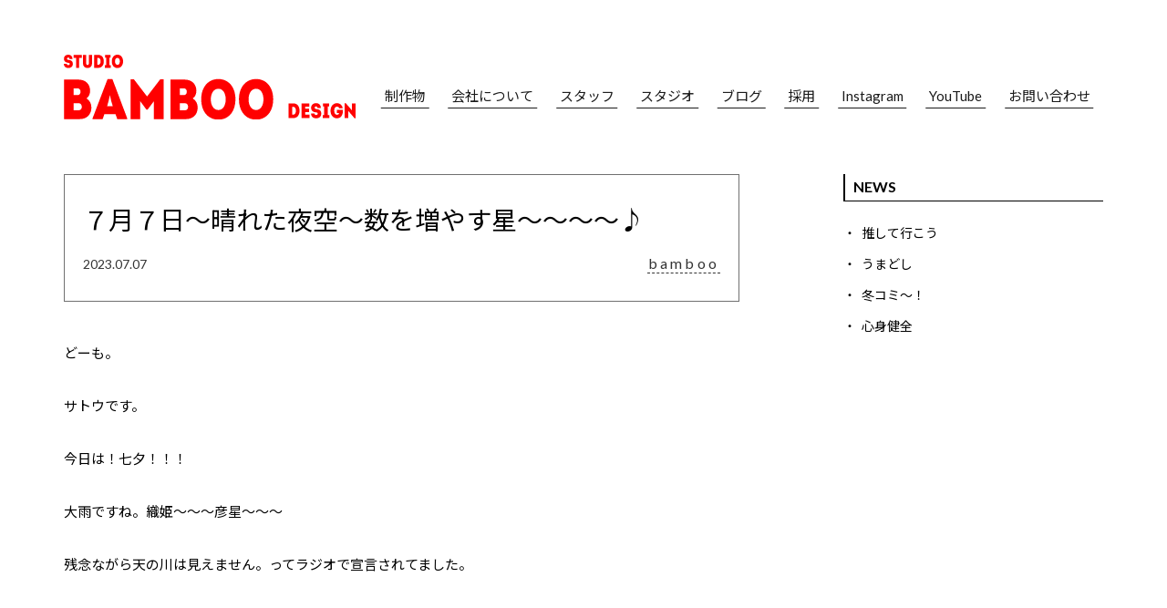

--- FILE ---
content_type: text/html; charset=UTF-8
request_url: https://bamboo-design.jp/2023/07/07/post-5339/
body_size: 16560
content:
<!doctype html>
<html>
<head>
<!-- Google Tag Manager -->
<script>(function(w,d,s,l,i){w[l]=w[l]||[];w[l].push({'gtm.start':
new Date().getTime(),event:'gtm.js'});var f=d.getElementsByTagName(s)[0],
j=d.createElement(s),dl=l!='dataLayer'?'&l='+l:'';j.async=true;j.src=
'https://www.googletagmanager.com/gtm.js?id='+i+dl;f.parentNode.insertBefore(j,f);
})(window,document,'script','dataLayer','GTM-5BB2P5HQ');</script>
<!-- End Google Tag Manager -->
<!-- Google tag (gtag.js) -->
<script async src="https://www.googletagmanager.com/gtag/js?id=G-7WPJLQDBCD"></script>
<script>
  window.dataLayer = window.dataLayer || [];
  function gtag(){dataLayer.push(arguments);}
  gtag('js', new Date());

  gtag('config', 'G-7WPJLQDBCD');
</script>

<meta charset="utf-8">


<meta name="viewport" content="width=device-width, initial-scale=1.0, minimum-scale=1.0, maximum-scale=5.0, user-scalable=yes">


<!--
	<meta property="og:url" content="https://bamboo-design.jp" />
	<meta property="og:title" content="<br />
<b>Warning</b>:  Undefined variable $page_ttl_txt in <b>/home/bamboooo/bamboo-design.jp/public_html/wp-content/themes/original/header.php</b> on line <b>43</b><br />
" />
		<meta property="og:type" content="article" />
		<meta property="og:description" content="<br />
<b>Warning</b>:  Undefined variable $page_desc_txt in <b>/home/bamboooo/bamboo-design.jp/public_html/wp-content/themes/original/header.php</b> on line <b>49</b><br />
" />
	<meta property="og:image" content="https://bamboo-design.jp/wp-content/themes/original/images/OGP.jpg" />
	<meta property="og:site_name" content="<br />
<b>Warning</b>:  Undefined variable $page_ttl_txt in <b>/home/bamboooo/bamboo-design.jp/public_html/wp-content/themes/original/header.php</b> on line <b>51</b><br />
" />
	<meta property="og:locale" content="ja_JP" />
	<meta name="twitter:title" content="<br />
<b>Warning</b>:  Undefined variable $page_ttl_txt in <b>/home/bamboooo/bamboo-design.jp/public_html/wp-content/themes/original/header.php</b> on line <b>53</b><br />
" />
	<meta name="twitter:image" content="https://bamboo-design.jp/wp-content/themes/original/images/OGP.jpg" />
	<meta name="twitter:url" content="https://bamboo-design.jp" />
	<meta name="twitter:card" content="summary_large_image" />
-->
<link rel="apple-touch-icon" sizes="180x180" href="https://bamboo-design.jp/apple-touch-icon-180x180.png">
<meta name="theme-color" content="#DE0900">
<link rel="stylesheet" type="text/css" href="https://bamboo-design.jp/wp-content/themes/original/style.css?241004" media="all">
<link rel="stylesheet" type="text/css" href="https://bamboo-design.jp/wp-content/themes/original/css/magnific-popup.css" media="all">
<!--[if lt IE 9]>
<script src="https://html5shiv.googlecode.com/svn/trunk/html5.js"></script>
<![endif]-->

<script>
window.WebFontConfig = {
  google: { families: ['Lato:400,700', 'Noto+Sans+JP:400,700'] },
  active: function() {
    sessionStorage.fonts = true;
  }
};

(function() {
  var wf = document.createElement('script');
  wf.src = 'https://ajax.googleapis.com/ajax/libs/webfont/1.6.26/webfont.js';
  wf.type = 'text/javascript';
  wf.async = 'true';
  var s = document.getElementsByTagName('script')[0];
  s.parentNode.insertBefore(wf, s);
})();
</script>
<script src="https://bamboo-design.jp/wp-content/themes/original/js/snap.svg-min.js"></script>

<script src="https://ajax.googleapis.com/ajax/libs/jquery/3.3.1/jquery.min.js"></script>
<script src="https://cdnjs.cloudflare.com/ajax/libs/jquery-cookie/1.4.1/jquery.cookie.min.js"></script>
<script src="https://bamboo-design.jp/wp-content/themes/original/js/jquery.matchHeight-min.js"></script>

<script src="https://bamboo-design.jp/wp-content/themes/original/js/sp_nav.js"></script>
<link rel="stylesheet" type="text/css" href="https://bamboo-design.jp/wp-content/themes/original/sp.css" media="all">



<!-- <script type="text/javascript">
    $(function(){
        $(".popup_overlay").show();
        $.cookie('btnFlg') == 'on'?$(".popup_overlay").hide():$(".popup_overlay").show();
        $(".btn_area button").click(function(){
            $(".popup_overlay").fadeOut();
            $.cookie('btnFlg', 'on', { expires: 1,path: '/' }); //cookieの保存
        });
    });
</script> -->

	<style>img:is([sizes="auto" i], [sizes^="auto," i]) { contain-intrinsic-size: 3000px 1500px }</style>
	
		<!-- All in One SEO 4.9.3 - aioseo.com -->
		<title>７月７日〜晴れた夜空〜数を増やす星〜〜〜〜♪ | バンブーデザイン｜愛媛県の広告デザイン会社です。</title>
	<meta name="robots" content="max-image-preview:large" />
	<meta name="author" content="bamboo-design"/>
	<link rel="canonical" href="https://bamboo-design.jp/2023/07/07/post-5339/" />
	<meta name="generator" content="All in One SEO (AIOSEO) 4.9.3" />
		<meta property="og:locale" content="ja_JP" />
		<meta property="og:site_name" content="バンブーデザイン｜愛媛県の広告デザイン会社です。 | バンブーデザインは常に新しいことにチャレンジする、そういう集団を目指して！CM・映像・デザインを提案していきます。世の中がどんどん変わっていくからこそ僕たちも常に変化し続ける集団でありたい。コミュニケーションをデザインする、バンブーデザインはもっともっといろんなことにチャレンジしていきます。" />
		<meta property="og:type" content="article" />
		<meta property="og:title" content="７月７日〜晴れた夜空〜数を増やす星〜〜〜〜♪ | バンブーデザイン｜愛媛県の広告デザイン会社です。" />
		<meta property="og:url" content="https://bamboo-design.jp/2023/07/07/post-5339/" />
		<meta property="og:image" content="https://bamboo-design.jp/wp-content/uploads/2022/12/OGP.jpg" />
		<meta property="og:image:secure_url" content="https://bamboo-design.jp/wp-content/uploads/2022/12/OGP.jpg" />
		<meta property="og:image:width" content="1200" />
		<meta property="og:image:height" content="630" />
		<meta property="article:published_time" content="2023-07-07T05:51:13+00:00" />
		<meta property="article:modified_time" content="2023-07-07T05:51:13+00:00" />
		<meta name="twitter:card" content="summary" />
		<meta name="twitter:title" content="７月７日〜晴れた夜空〜数を増やす星〜〜〜〜♪ | バンブーデザイン｜愛媛県の広告デザイン会社です。" />
		<meta name="twitter:image" content="https://bamboo-design.jp/wp-content/uploads/2022/12/OGP.jpg" />
		<script type="application/ld+json" class="aioseo-schema">
			{"@context":"https:\/\/schema.org","@graph":[{"@type":"Article","@id":"https:\/\/bamboo-design.jp\/2023\/07\/07\/post-5339\/#article","name":"\uff17\u6708\uff17\u65e5\u301c\u6674\u308c\u305f\u591c\u7a7a\u301c\u6570\u3092\u5897\u3084\u3059\u661f\u301c\u301c\u301c\u301c\u266a | \u30d0\u30f3\u30d6\u30fc\u30c7\u30b6\u30a4\u30f3\uff5c\u611b\u5a9b\u770c\u306e\u5e83\u544a\u30c7\u30b6\u30a4\u30f3\u4f1a\u793e\u3067\u3059\u3002","headline":"\uff17\u6708\uff17\u65e5\u301c\u6674\u308c\u305f\u591c\u7a7a\u301c\u6570\u3092\u5897\u3084\u3059\u661f\u301c\u301c\u301c\u301c\u266a","author":{"@id":"https:\/\/bamboo-design.jp\/author\/bamboo-design\/#author"},"publisher":{"@id":"https:\/\/bamboo-design.jp\/#organization"},"image":{"@type":"ImageObject","url":"https:\/\/bamboo-design.jp\/wp-content\/uploads\/2023\/07\/IMG_2285.jpeg","width":2408,"height":2248},"datePublished":"2023-07-07T14:51:13+09:00","dateModified":"2023-07-07T14:51:13+09:00","inLanguage":"ja","mainEntityOfPage":{"@id":"https:\/\/bamboo-design.jp\/2023\/07\/07\/post-5339\/#webpage"},"isPartOf":{"@id":"https:\/\/bamboo-design.jp\/2023\/07\/07\/post-5339\/#webpage"},"articleSection":"bamboo"},{"@type":"BreadcrumbList","@id":"https:\/\/bamboo-design.jp\/2023\/07\/07\/post-5339\/#breadcrumblist","itemListElement":[{"@type":"ListItem","@id":"https:\/\/bamboo-design.jp#listItem","position":1,"name":"\u30db\u30fc\u30e0","item":"https:\/\/bamboo-design.jp","nextItem":{"@type":"ListItem","@id":"https:\/\/bamboo-design.jp#listItem","name":"\u304a\u77e5\u3089\u305b"}},{"@type":"ListItem","@id":"https:\/\/bamboo-design.jp#listItem","position":2,"name":"\u304a\u77e5\u3089\u305b","item":"https:\/\/bamboo-design.jp","nextItem":{"@type":"ListItem","@id":"https:\/\/bamboo-design.jp\/category\/name_bamboo\/#listItem","name":"bamboo"},"previousItem":{"@type":"ListItem","@id":"https:\/\/bamboo-design.jp#listItem","name":"\u30db\u30fc\u30e0"}},{"@type":"ListItem","@id":"https:\/\/bamboo-design.jp\/category\/name_bamboo\/#listItem","position":3,"name":"bamboo","item":"https:\/\/bamboo-design.jp\/category\/name_bamboo\/","nextItem":{"@type":"ListItem","@id":"https:\/\/bamboo-design.jp\/2023\/07\/07\/post-5339\/#listItem","name":"\uff17\u6708\uff17\u65e5\u301c\u6674\u308c\u305f\u591c\u7a7a\u301c\u6570\u3092\u5897\u3084\u3059\u661f\u301c\u301c\u301c\u301c\u266a"},"previousItem":{"@type":"ListItem","@id":"https:\/\/bamboo-design.jp#listItem","name":"\u304a\u77e5\u3089\u305b"}},{"@type":"ListItem","@id":"https:\/\/bamboo-design.jp\/2023\/07\/07\/post-5339\/#listItem","position":4,"name":"\uff17\u6708\uff17\u65e5\u301c\u6674\u308c\u305f\u591c\u7a7a\u301c\u6570\u3092\u5897\u3084\u3059\u661f\u301c\u301c\u301c\u301c\u266a","previousItem":{"@type":"ListItem","@id":"https:\/\/bamboo-design.jp\/category\/name_bamboo\/#listItem","name":"bamboo"}}]},{"@type":"Organization","@id":"https:\/\/bamboo-design.jp\/#organization","name":"\u30d0\u30f3\u30d6\u30fc\u30c7\u30b6\u30a4\u30f3\uff5c\u611b\u5a9b\u770c\u306e\u5e83\u544a\u30c7\u30b6\u30a4\u30f3\u4f1a\u793e\u3067\u3059\u3002","description":"\u30d0\u30f3\u30d6\u30fc\u30c7\u30b6\u30a4\u30f3\u306f\u5e38\u306b\u65b0\u3057\u3044\u3053\u3068\u306b\u30c1\u30e3\u30ec\u30f3\u30b8\u3059\u308b\u3001\u305d\u3046\u3044\u3046\u96c6\u56e3\u3092\u76ee\u6307\u3057\u3066\uff01CM\u30fb\u6620\u50cf\u30fb\u30c7\u30b6\u30a4\u30f3\u3092\u63d0\u6848\u3057\u3066\u3044\u304d\u307e\u3059\u3002\u4e16\u306e\u4e2d\u304c\u3069\u3093\u3069\u3093\u5909\u308f\u3063\u3066\u3044\u304f\u304b\u3089\u3053\u305d\u50d5\u305f\u3061\u3082\u5e38\u306b\u5909\u5316\u3057\u7d9a\u3051\u308b\u96c6\u56e3\u3067\u3042\u308a\u305f\u3044\u3002\u30b3\u30df\u30e5\u30cb\u30b1\u30fc\u30b7\u30e7\u30f3\u3092\u30c7\u30b6\u30a4\u30f3\u3059\u308b\u3001\u30d0\u30f3\u30d6\u30fc\u30c7\u30b6\u30a4\u30f3\u306f\u3082\u3063\u3068\u3082\u3063\u3068\u3044\u308d\u3093\u306a\u3053\u3068\u306b\u30c1\u30e3\u30ec\u30f3\u30b8\u3057\u3066\u3044\u304d\u307e\u3059\u3002","url":"https:\/\/bamboo-design.jp\/"},{"@type":"Person","@id":"https:\/\/bamboo-design.jp\/author\/bamboo-design\/#author","url":"https:\/\/bamboo-design.jp\/author\/bamboo-design\/","name":"bamboo-design","image":{"@type":"ImageObject","@id":"https:\/\/bamboo-design.jp\/2023\/07\/07\/post-5339\/#authorImage","url":"https:\/\/secure.gravatar.com\/avatar\/a6bf374303dfbdd8c003ab28a6a31fdf3580f974d9c6d7cbfdb6aa5487ec8d83?s=96&d=mm&r=g","width":96,"height":96,"caption":"bamboo-design"}},{"@type":"WebPage","@id":"https:\/\/bamboo-design.jp\/2023\/07\/07\/post-5339\/#webpage","url":"https:\/\/bamboo-design.jp\/2023\/07\/07\/post-5339\/","name":"\uff17\u6708\uff17\u65e5\u301c\u6674\u308c\u305f\u591c\u7a7a\u301c\u6570\u3092\u5897\u3084\u3059\u661f\u301c\u301c\u301c\u301c\u266a | \u30d0\u30f3\u30d6\u30fc\u30c7\u30b6\u30a4\u30f3\uff5c\u611b\u5a9b\u770c\u306e\u5e83\u544a\u30c7\u30b6\u30a4\u30f3\u4f1a\u793e\u3067\u3059\u3002","inLanguage":"ja","isPartOf":{"@id":"https:\/\/bamboo-design.jp\/#website"},"breadcrumb":{"@id":"https:\/\/bamboo-design.jp\/2023\/07\/07\/post-5339\/#breadcrumblist"},"author":{"@id":"https:\/\/bamboo-design.jp\/author\/bamboo-design\/#author"},"creator":{"@id":"https:\/\/bamboo-design.jp\/author\/bamboo-design\/#author"},"image":{"@type":"ImageObject","url":"https:\/\/bamboo-design.jp\/wp-content\/uploads\/2023\/07\/IMG_2285.jpeg","@id":"https:\/\/bamboo-design.jp\/2023\/07\/07\/post-5339\/#mainImage","width":2408,"height":2248},"primaryImageOfPage":{"@id":"https:\/\/bamboo-design.jp\/2023\/07\/07\/post-5339\/#mainImage"},"datePublished":"2023-07-07T14:51:13+09:00","dateModified":"2023-07-07T14:51:13+09:00"},{"@type":"WebSite","@id":"https:\/\/bamboo-design.jp\/#website","url":"https:\/\/bamboo-design.jp\/","name":"\u30d0\u30f3\u30d6\u30fc\u30c7\u30b6\u30a4\u30f3\uff5c\u611b\u5a9b\u770c\u306e\u5e83\u544a\u30c7\u30b6\u30a4\u30f3\u4f1a\u793e\u3067\u3059\u3002","description":"\u30d0\u30f3\u30d6\u30fc\u30c7\u30b6\u30a4\u30f3\u306f\u5e38\u306b\u65b0\u3057\u3044\u3053\u3068\u306b\u30c1\u30e3\u30ec\u30f3\u30b8\u3059\u308b\u3001\u305d\u3046\u3044\u3046\u96c6\u56e3\u3092\u76ee\u6307\u3057\u3066\uff01CM\u30fb\u6620\u50cf\u30fb\u30c7\u30b6\u30a4\u30f3\u3092\u63d0\u6848\u3057\u3066\u3044\u304d\u307e\u3059\u3002\u4e16\u306e\u4e2d\u304c\u3069\u3093\u3069\u3093\u5909\u308f\u3063\u3066\u3044\u304f\u304b\u3089\u3053\u305d\u50d5\u305f\u3061\u3082\u5e38\u306b\u5909\u5316\u3057\u7d9a\u3051\u308b\u96c6\u56e3\u3067\u3042\u308a\u305f\u3044\u3002\u30b3\u30df\u30e5\u30cb\u30b1\u30fc\u30b7\u30e7\u30f3\u3092\u30c7\u30b6\u30a4\u30f3\u3059\u308b\u3001\u30d0\u30f3\u30d6\u30fc\u30c7\u30b6\u30a4\u30f3\u306f\u3082\u3063\u3068\u3082\u3063\u3068\u3044\u308d\u3093\u306a\u3053\u3068\u306b\u30c1\u30e3\u30ec\u30f3\u30b8\u3057\u3066\u3044\u304d\u307e\u3059\u3002","inLanguage":"ja","publisher":{"@id":"https:\/\/bamboo-design.jp\/#organization"}}]}
		</script>
		<!-- All in One SEO -->

<link rel='dns-prefetch' href='//modules.promolayer.io' />
<link rel='dns-prefetch' href='//use.fontawesome.com' />
<script type="text/javascript">
/* <![CDATA[ */
window._wpemojiSettings = {"baseUrl":"https:\/\/s.w.org\/images\/core\/emoji\/16.0.1\/72x72\/","ext":".png","svgUrl":"https:\/\/s.w.org\/images\/core\/emoji\/16.0.1\/svg\/","svgExt":".svg","source":{"concatemoji":"https:\/\/bamboo-design.jp\/wp-includes\/js\/wp-emoji-release.min.js?ver=6.8.3"}};
/*! This file is auto-generated */
!function(s,n){var o,i,e;function c(e){try{var t={supportTests:e,timestamp:(new Date).valueOf()};sessionStorage.setItem(o,JSON.stringify(t))}catch(e){}}function p(e,t,n){e.clearRect(0,0,e.canvas.width,e.canvas.height),e.fillText(t,0,0);var t=new Uint32Array(e.getImageData(0,0,e.canvas.width,e.canvas.height).data),a=(e.clearRect(0,0,e.canvas.width,e.canvas.height),e.fillText(n,0,0),new Uint32Array(e.getImageData(0,0,e.canvas.width,e.canvas.height).data));return t.every(function(e,t){return e===a[t]})}function u(e,t){e.clearRect(0,0,e.canvas.width,e.canvas.height),e.fillText(t,0,0);for(var n=e.getImageData(16,16,1,1),a=0;a<n.data.length;a++)if(0!==n.data[a])return!1;return!0}function f(e,t,n,a){switch(t){case"flag":return n(e,"\ud83c\udff3\ufe0f\u200d\u26a7\ufe0f","\ud83c\udff3\ufe0f\u200b\u26a7\ufe0f")?!1:!n(e,"\ud83c\udde8\ud83c\uddf6","\ud83c\udde8\u200b\ud83c\uddf6")&&!n(e,"\ud83c\udff4\udb40\udc67\udb40\udc62\udb40\udc65\udb40\udc6e\udb40\udc67\udb40\udc7f","\ud83c\udff4\u200b\udb40\udc67\u200b\udb40\udc62\u200b\udb40\udc65\u200b\udb40\udc6e\u200b\udb40\udc67\u200b\udb40\udc7f");case"emoji":return!a(e,"\ud83e\udedf")}return!1}function g(e,t,n,a){var r="undefined"!=typeof WorkerGlobalScope&&self instanceof WorkerGlobalScope?new OffscreenCanvas(300,150):s.createElement("canvas"),o=r.getContext("2d",{willReadFrequently:!0}),i=(o.textBaseline="top",o.font="600 32px Arial",{});return e.forEach(function(e){i[e]=t(o,e,n,a)}),i}function t(e){var t=s.createElement("script");t.src=e,t.defer=!0,s.head.appendChild(t)}"undefined"!=typeof Promise&&(o="wpEmojiSettingsSupports",i=["flag","emoji"],n.supports={everything:!0,everythingExceptFlag:!0},e=new Promise(function(e){s.addEventListener("DOMContentLoaded",e,{once:!0})}),new Promise(function(t){var n=function(){try{var e=JSON.parse(sessionStorage.getItem(o));if("object"==typeof e&&"number"==typeof e.timestamp&&(new Date).valueOf()<e.timestamp+604800&&"object"==typeof e.supportTests)return e.supportTests}catch(e){}return null}();if(!n){if("undefined"!=typeof Worker&&"undefined"!=typeof OffscreenCanvas&&"undefined"!=typeof URL&&URL.createObjectURL&&"undefined"!=typeof Blob)try{var e="postMessage("+g.toString()+"("+[JSON.stringify(i),f.toString(),p.toString(),u.toString()].join(",")+"));",a=new Blob([e],{type:"text/javascript"}),r=new Worker(URL.createObjectURL(a),{name:"wpTestEmojiSupports"});return void(r.onmessage=function(e){c(n=e.data),r.terminate(),t(n)})}catch(e){}c(n=g(i,f,p,u))}t(n)}).then(function(e){for(var t in e)n.supports[t]=e[t],n.supports.everything=n.supports.everything&&n.supports[t],"flag"!==t&&(n.supports.everythingExceptFlag=n.supports.everythingExceptFlag&&n.supports[t]);n.supports.everythingExceptFlag=n.supports.everythingExceptFlag&&!n.supports.flag,n.DOMReady=!1,n.readyCallback=function(){n.DOMReady=!0}}).then(function(){return e}).then(function(){var e;n.supports.everything||(n.readyCallback(),(e=n.source||{}).concatemoji?t(e.concatemoji):e.wpemoji&&e.twemoji&&(t(e.twemoji),t(e.wpemoji)))}))}((window,document),window._wpemojiSettings);
/* ]]> */
</script>
<link rel='stylesheet' id='sbi_styles-css' href='https://bamboo-design.jp/wp-content/plugins/instagram-feed/css/sbi-styles.min.css?ver=6.10.0' type='text/css' media='all' />
<style id='wp-emoji-styles-inline-css' type='text/css'>

	img.wp-smiley, img.emoji {
		display: inline !important;
		border: none !important;
		box-shadow: none !important;
		height: 1em !important;
		width: 1em !important;
		margin: 0 0.07em !important;
		vertical-align: -0.1em !important;
		background: none !important;
		padding: 0 !important;
	}
</style>
<link rel='stylesheet' id='wp-block-library-css' href='https://bamboo-design.jp/wp-includes/css/dist/block-library/style.min.css?ver=6.8.3' type='text/css' media='all' />
<style id='classic-theme-styles-inline-css' type='text/css'>
/*! This file is auto-generated */
.wp-block-button__link{color:#fff;background-color:#32373c;border-radius:9999px;box-shadow:none;text-decoration:none;padding:calc(.667em + 2px) calc(1.333em + 2px);font-size:1.125em}.wp-block-file__button{background:#32373c;color:#fff;text-decoration:none}
</style>
<link rel='stylesheet' id='aioseo/css/src/vue/standalone/blocks/table-of-contents/global.scss-css' href='https://bamboo-design.jp/wp-content/plugins/all-in-one-seo-pack/dist/Lite/assets/css/table-of-contents/global.e90f6d47.css?ver=4.9.3' type='text/css' media='all' />
<style id='global-styles-inline-css' type='text/css'>
:root{--wp--preset--aspect-ratio--square: 1;--wp--preset--aspect-ratio--4-3: 4/3;--wp--preset--aspect-ratio--3-4: 3/4;--wp--preset--aspect-ratio--3-2: 3/2;--wp--preset--aspect-ratio--2-3: 2/3;--wp--preset--aspect-ratio--16-9: 16/9;--wp--preset--aspect-ratio--9-16: 9/16;--wp--preset--color--black: #000000;--wp--preset--color--cyan-bluish-gray: #abb8c3;--wp--preset--color--white: #ffffff;--wp--preset--color--pale-pink: #f78da7;--wp--preset--color--vivid-red: #cf2e2e;--wp--preset--color--luminous-vivid-orange: #ff6900;--wp--preset--color--luminous-vivid-amber: #fcb900;--wp--preset--color--light-green-cyan: #7bdcb5;--wp--preset--color--vivid-green-cyan: #00d084;--wp--preset--color--pale-cyan-blue: #8ed1fc;--wp--preset--color--vivid-cyan-blue: #0693e3;--wp--preset--color--vivid-purple: #9b51e0;--wp--preset--gradient--vivid-cyan-blue-to-vivid-purple: linear-gradient(135deg,rgba(6,147,227,1) 0%,rgb(155,81,224) 100%);--wp--preset--gradient--light-green-cyan-to-vivid-green-cyan: linear-gradient(135deg,rgb(122,220,180) 0%,rgb(0,208,130) 100%);--wp--preset--gradient--luminous-vivid-amber-to-luminous-vivid-orange: linear-gradient(135deg,rgba(252,185,0,1) 0%,rgba(255,105,0,1) 100%);--wp--preset--gradient--luminous-vivid-orange-to-vivid-red: linear-gradient(135deg,rgba(255,105,0,1) 0%,rgb(207,46,46) 100%);--wp--preset--gradient--very-light-gray-to-cyan-bluish-gray: linear-gradient(135deg,rgb(238,238,238) 0%,rgb(169,184,195) 100%);--wp--preset--gradient--cool-to-warm-spectrum: linear-gradient(135deg,rgb(74,234,220) 0%,rgb(151,120,209) 20%,rgb(207,42,186) 40%,rgb(238,44,130) 60%,rgb(251,105,98) 80%,rgb(254,248,76) 100%);--wp--preset--gradient--blush-light-purple: linear-gradient(135deg,rgb(255,206,236) 0%,rgb(152,150,240) 100%);--wp--preset--gradient--blush-bordeaux: linear-gradient(135deg,rgb(254,205,165) 0%,rgb(254,45,45) 50%,rgb(107,0,62) 100%);--wp--preset--gradient--luminous-dusk: linear-gradient(135deg,rgb(255,203,112) 0%,rgb(199,81,192) 50%,rgb(65,88,208) 100%);--wp--preset--gradient--pale-ocean: linear-gradient(135deg,rgb(255,245,203) 0%,rgb(182,227,212) 50%,rgb(51,167,181) 100%);--wp--preset--gradient--electric-grass: linear-gradient(135deg,rgb(202,248,128) 0%,rgb(113,206,126) 100%);--wp--preset--gradient--midnight: linear-gradient(135deg,rgb(2,3,129) 0%,rgb(40,116,252) 100%);--wp--preset--font-size--small: 13px;--wp--preset--font-size--medium: 20px;--wp--preset--font-size--large: 36px;--wp--preset--font-size--x-large: 42px;--wp--preset--spacing--20: 0.44rem;--wp--preset--spacing--30: 0.67rem;--wp--preset--spacing--40: 1rem;--wp--preset--spacing--50: 1.5rem;--wp--preset--spacing--60: 2.25rem;--wp--preset--spacing--70: 3.38rem;--wp--preset--spacing--80: 5.06rem;--wp--preset--shadow--natural: 6px 6px 9px rgba(0, 0, 0, 0.2);--wp--preset--shadow--deep: 12px 12px 50px rgba(0, 0, 0, 0.4);--wp--preset--shadow--sharp: 6px 6px 0px rgba(0, 0, 0, 0.2);--wp--preset--shadow--outlined: 6px 6px 0px -3px rgba(255, 255, 255, 1), 6px 6px rgba(0, 0, 0, 1);--wp--preset--shadow--crisp: 6px 6px 0px rgba(0, 0, 0, 1);}:where(.is-layout-flex){gap: 0.5em;}:where(.is-layout-grid){gap: 0.5em;}body .is-layout-flex{display: flex;}.is-layout-flex{flex-wrap: wrap;align-items: center;}.is-layout-flex > :is(*, div){margin: 0;}body .is-layout-grid{display: grid;}.is-layout-grid > :is(*, div){margin: 0;}:where(.wp-block-columns.is-layout-flex){gap: 2em;}:where(.wp-block-columns.is-layout-grid){gap: 2em;}:where(.wp-block-post-template.is-layout-flex){gap: 1.25em;}:where(.wp-block-post-template.is-layout-grid){gap: 1.25em;}.has-black-color{color: var(--wp--preset--color--black) !important;}.has-cyan-bluish-gray-color{color: var(--wp--preset--color--cyan-bluish-gray) !important;}.has-white-color{color: var(--wp--preset--color--white) !important;}.has-pale-pink-color{color: var(--wp--preset--color--pale-pink) !important;}.has-vivid-red-color{color: var(--wp--preset--color--vivid-red) !important;}.has-luminous-vivid-orange-color{color: var(--wp--preset--color--luminous-vivid-orange) !important;}.has-luminous-vivid-amber-color{color: var(--wp--preset--color--luminous-vivid-amber) !important;}.has-light-green-cyan-color{color: var(--wp--preset--color--light-green-cyan) !important;}.has-vivid-green-cyan-color{color: var(--wp--preset--color--vivid-green-cyan) !important;}.has-pale-cyan-blue-color{color: var(--wp--preset--color--pale-cyan-blue) !important;}.has-vivid-cyan-blue-color{color: var(--wp--preset--color--vivid-cyan-blue) !important;}.has-vivid-purple-color{color: var(--wp--preset--color--vivid-purple) !important;}.has-black-background-color{background-color: var(--wp--preset--color--black) !important;}.has-cyan-bluish-gray-background-color{background-color: var(--wp--preset--color--cyan-bluish-gray) !important;}.has-white-background-color{background-color: var(--wp--preset--color--white) !important;}.has-pale-pink-background-color{background-color: var(--wp--preset--color--pale-pink) !important;}.has-vivid-red-background-color{background-color: var(--wp--preset--color--vivid-red) !important;}.has-luminous-vivid-orange-background-color{background-color: var(--wp--preset--color--luminous-vivid-orange) !important;}.has-luminous-vivid-amber-background-color{background-color: var(--wp--preset--color--luminous-vivid-amber) !important;}.has-light-green-cyan-background-color{background-color: var(--wp--preset--color--light-green-cyan) !important;}.has-vivid-green-cyan-background-color{background-color: var(--wp--preset--color--vivid-green-cyan) !important;}.has-pale-cyan-blue-background-color{background-color: var(--wp--preset--color--pale-cyan-blue) !important;}.has-vivid-cyan-blue-background-color{background-color: var(--wp--preset--color--vivid-cyan-blue) !important;}.has-vivid-purple-background-color{background-color: var(--wp--preset--color--vivid-purple) !important;}.has-black-border-color{border-color: var(--wp--preset--color--black) !important;}.has-cyan-bluish-gray-border-color{border-color: var(--wp--preset--color--cyan-bluish-gray) !important;}.has-white-border-color{border-color: var(--wp--preset--color--white) !important;}.has-pale-pink-border-color{border-color: var(--wp--preset--color--pale-pink) !important;}.has-vivid-red-border-color{border-color: var(--wp--preset--color--vivid-red) !important;}.has-luminous-vivid-orange-border-color{border-color: var(--wp--preset--color--luminous-vivid-orange) !important;}.has-luminous-vivid-amber-border-color{border-color: var(--wp--preset--color--luminous-vivid-amber) !important;}.has-light-green-cyan-border-color{border-color: var(--wp--preset--color--light-green-cyan) !important;}.has-vivid-green-cyan-border-color{border-color: var(--wp--preset--color--vivid-green-cyan) !important;}.has-pale-cyan-blue-border-color{border-color: var(--wp--preset--color--pale-cyan-blue) !important;}.has-vivid-cyan-blue-border-color{border-color: var(--wp--preset--color--vivid-cyan-blue) !important;}.has-vivid-purple-border-color{border-color: var(--wp--preset--color--vivid-purple) !important;}.has-vivid-cyan-blue-to-vivid-purple-gradient-background{background: var(--wp--preset--gradient--vivid-cyan-blue-to-vivid-purple) !important;}.has-light-green-cyan-to-vivid-green-cyan-gradient-background{background: var(--wp--preset--gradient--light-green-cyan-to-vivid-green-cyan) !important;}.has-luminous-vivid-amber-to-luminous-vivid-orange-gradient-background{background: var(--wp--preset--gradient--luminous-vivid-amber-to-luminous-vivid-orange) !important;}.has-luminous-vivid-orange-to-vivid-red-gradient-background{background: var(--wp--preset--gradient--luminous-vivid-orange-to-vivid-red) !important;}.has-very-light-gray-to-cyan-bluish-gray-gradient-background{background: var(--wp--preset--gradient--very-light-gray-to-cyan-bluish-gray) !important;}.has-cool-to-warm-spectrum-gradient-background{background: var(--wp--preset--gradient--cool-to-warm-spectrum) !important;}.has-blush-light-purple-gradient-background{background: var(--wp--preset--gradient--blush-light-purple) !important;}.has-blush-bordeaux-gradient-background{background: var(--wp--preset--gradient--blush-bordeaux) !important;}.has-luminous-dusk-gradient-background{background: var(--wp--preset--gradient--luminous-dusk) !important;}.has-pale-ocean-gradient-background{background: var(--wp--preset--gradient--pale-ocean) !important;}.has-electric-grass-gradient-background{background: var(--wp--preset--gradient--electric-grass) !important;}.has-midnight-gradient-background{background: var(--wp--preset--gradient--midnight) !important;}.has-small-font-size{font-size: var(--wp--preset--font-size--small) !important;}.has-medium-font-size{font-size: var(--wp--preset--font-size--medium) !important;}.has-large-font-size{font-size: var(--wp--preset--font-size--large) !important;}.has-x-large-font-size{font-size: var(--wp--preset--font-size--x-large) !important;}
:where(.wp-block-post-template.is-layout-flex){gap: 1.25em;}:where(.wp-block-post-template.is-layout-grid){gap: 1.25em;}
:where(.wp-block-columns.is-layout-flex){gap: 2em;}:where(.wp-block-columns.is-layout-grid){gap: 2em;}
:root :where(.wp-block-pullquote){font-size: 1.5em;line-height: 1.6;}
</style>
<link rel='stylesheet' id='pz-linkcard-css-css' href='//bamboo-design.jp/wp-content/uploads/pz-linkcard/style/style.min.css?ver=2.5.8.6' type='text/css' media='all' />
<link rel='stylesheet' id='wpvrfontawesome-css' href='https://use.fontawesome.com/releases/v6.5.1/css/all.css?ver=8.5.53' type='text/css' media='all' />
<link rel='stylesheet' id='panellium-css-css' href='https://bamboo-design.jp/wp-content/plugins/wpvr/public/lib/pannellum/src/css/pannellum.css?ver=1' type='text/css' media='all' />
<link rel='stylesheet' id='videojs-css-css' href='https://bamboo-design.jp/wp-content/plugins/wpvr/public/lib/pannellum/src/css/video-js.css?ver=1' type='text/css' media='all' />
<link rel='stylesheet' id='videojs-vr-css-css' href='https://bamboo-design.jp/wp-content/plugins/wpvr/public/lib/videojs-vr/videojs-vr.css?ver=1' type='text/css' media='all' />
<link rel='stylesheet' id='owl-css-css' href='https://bamboo-design.jp/wp-content/plugins/wpvr/public/css/owl.carousel.css?ver=8.5.53' type='text/css' media='all' />
<link rel='stylesheet' id='wpvr-css' href='https://bamboo-design.jp/wp-content/plugins/wpvr/public/css/wpvr-public.css?ver=8.5.53' type='text/css' media='all' />
<link rel='stylesheet' id='aurora-heatmap-css' href='https://bamboo-design.jp/wp-content/plugins/aurora-heatmap/style.css?ver=1.7.1' type='text/css' media='all' />
<link rel='stylesheet' id='simple-favorites-css' href='https://bamboo-design.jp/wp-content/plugins/favorites/assets/css/favorites.css?ver=2.3.6' type='text/css' media='all' />
<script type="text/javascript" src="https://bamboo-design.jp/wp-includes/js/jquery/jquery.min.js?ver=3.7.1" id="jquery-core-js"></script>
<script type="text/javascript" src="https://bamboo-design.jp/wp-includes/js/jquery/jquery-migrate.min.js?ver=3.4.1" id="jquery-migrate-js"></script>
<script type="module" src="https://modules.promolayer.io/index.js" data-pluid="XofQHNfX2oO4g19jokfb568RlSC3" crossorigin async></script><script type="text/javascript" src="https://bamboo-design.jp/wp-content/plugins/wpvr/public/lib/pannellum/src/js/pannellum.js?ver=1" id="panellium-js-js"></script>
<script type="text/javascript" src="https://bamboo-design.jp/wp-content/plugins/wpvr/public/lib/pannellum/src/js/libpannellum.js?ver=1" id="panelliumlib-js-js"></script>
<script type="text/javascript" src="https://bamboo-design.jp/wp-content/plugins/wpvr/public/js/video.js?ver=1" id="videojs-js-js"></script>
<script type="text/javascript" src="https://bamboo-design.jp/wp-content/plugins/wpvr/public/lib/videojs-vr/videojs-vr.js?ver=1" id="videojsvr-js-js"></script>
<script type="text/javascript" src="https://bamboo-design.jp/wp-content/plugins/wpvr/public/lib/pannellum/src/js/videojs-pannellum-plugin.js?ver=1" id="panelliumvid-js-js"></script>
<script type="text/javascript" src="https://bamboo-design.jp/wp-content/plugins/wpvr/public/js/owl.carousel.js?ver=6.8.3" id="owl-js-js"></script>
<script type="text/javascript" src="https://bamboo-design.jp/wp-content/plugins/wpvr/public/js/jquery.cookie.js?ver=1" id="jquery_cookie-js"></script>
<script type="text/javascript" id="aurora-heatmap-js-extra">
/* <![CDATA[ */
var aurora_heatmap = {"_mode":"reporter","ajax_url":"https:\/\/bamboo-design.jp\/wp-admin\/admin-ajax.php","action":"aurora_heatmap","reports":"click_pc,click_mobile","debug":"0","ajax_delay_time":"3000","ajax_interval":"10","ajax_bulk":null};
/* ]]> */
</script>
<script type="text/javascript" src="https://bamboo-design.jp/wp-content/plugins/aurora-heatmap/js/aurora-heatmap.min.js?ver=1.7.1" id="aurora-heatmap-js"></script>
<script type="text/javascript" id="favorites-js-extra">
/* <![CDATA[ */
var favorites_data = {"ajaxurl":"https:\/\/bamboo-design.jp\/wp-admin\/admin-ajax.php","nonce":"2da730ae27","favorite":"Favorite <i class=\"sf-icon-star-empty\"><\/i>","favorited":"Favorited <i class=\"sf-icon-star-full\"><\/i>","includecount":"","indicate_loading":"","loading_text":"Loading","loading_image":"","loading_image_active":"","loading_image_preload":"","cache_enabled":"1","button_options":{"button_type":{"label":"\u597d\u304d","icon":"<i class=\"sf-icon-love\"><\/i>","icon_class":"sf-icon-love","state_default":"\u597d\u304d","state_active":"\u597d\u304d\u6e08\u307f"},"custom_colors":true,"box_shadow":false,"include_count":false,"default":{"background_default":"#ffffff","border_default":"#de0000","text_default":"#de0000","icon_default":"#de0000","count_default":false},"active":{"background_active":"#de0000","border_active":"#de0000","text_active":"#ffffff","icon_active":"#ffffff","count_active":false}},"authentication_modal_content":"<p>\u304a\u6c17\u306b\u5165\u308a\u3092\u8ffd\u52a0\u3059\u308b\u306b\u306f\u30ed\u30b0\u30a4\u30f3\u3057\u3066\u304f\u3060\u3055\u3044\u3002<\/p><p><a href=\"#\" data-favorites-modal-close>\u3053\u306e\u901a\u77e5\u3092\u975e\u8868\u793a\u306b\u3059\u308b<\/a><\/p>","authentication_redirect":"","dev_mode":"","logged_in":"","user_id":"0","authentication_redirect_url":"https:\/\/bamboo-design.jp\/login_34766"};
/* ]]> */
</script>
<script type="text/javascript" src="https://bamboo-design.jp/wp-content/plugins/favorites/assets/js/favorites.min.js?ver=2.3.6" id="favorites-js"></script>
<link rel="https://api.w.org/" href="https://bamboo-design.jp/wp-json/" /><link rel="alternate" title="JSON" type="application/json" href="https://bamboo-design.jp/wp-json/wp/v2/posts/5339" /><link rel='shortlink' href='https://bamboo-design.jp/?p=5339' />
<link rel="alternate" title="oEmbed (JSON)" type="application/json+oembed" href="https://bamboo-design.jp/wp-json/oembed/1.0/embed?url=https%3A%2F%2Fbamboo-design.jp%2F2023%2F07%2F07%2Fpost-5339%2F" />
<link rel="alternate" title="oEmbed (XML)" type="text/xml+oembed" href="https://bamboo-design.jp/wp-json/oembed/1.0/embed?url=https%3A%2F%2Fbamboo-design.jp%2F2023%2F07%2F07%2Fpost-5339%2F&#038;format=xml" />
<style type="text/css">.recentcomments a{display:inline !important;padding:0 !important;margin:0 !important;}</style></head>
<body data-rsssl=1>
<!-- Google Tag Manager (noscript) -->
<noscript><iframe src="https://www.googletagmanager.com/ns.html?id=GTM-5BB2P5HQ"
height="0" width="0" style="display:none;visibility:hidden"></iframe></noscript>
<!-- End Google Tag Manager (noscript) -->
<div id="fb-root"></div>
<script async defer crossorigin="anonymous" src="https://connect.facebook.net/ja_JP/sdk.js#xfbml=1&version=v15.0" nonce="9VNcJOWg"></script>

<!-- <div class="popup_overlay">
    <div class="btn_area">
        <a href="https://bamboo-design.jp/online_s/" target="_blank"><img src="https://bamboo-design.jp/wp-content/themes/original/images/2109_seminar_ba.jpg"></a>
				<button>今後表示しない</button>
    </div>
</div> -->

<!-- <div class="seminar_btn">
	  <a href="https://bamboo-design.jp/online_s/" target="_blank"><img src="https://bamboo-design.jp/wp-content/themes/original/images/2109_seminar_txt.svg"></a>
</div> -->

<div id="over_wrapper">
<div id="wrapper" class="clrfx single sp_support">

<header class="header">
	<div class="container wrap_01">
		<h1 class="logo"><a href="https://bamboo-design.jp/"><img src="https://bamboo-design.jp/wp-content/themes/original/images/logo_01.svg" alt="studio bamboo design"></a></h1>

		<nav class="gnav">
			<ul class="nav_list">
				<!--
				<li class="li"><a href="https://bamboo-design.jp/">TOP</a></li>
-->
                <li class="li"><a href="https://bamboo-design.jp/creative">制作物</a></li>
                <li class="li"><a href="https://bamboo-design.jp/company">会社について</a></li>
                <li class="li"><a href="https://bamboo-design.jp/staff">スタッフ</a></li>
                <li class="li"><a href="https://bamboo-design.jp/studio">スタジオ</a></li>
                <li class="li"><a href="https://bamboo-design.jp/blog">ブログ</a></li>
                <li class="li"><a href="https://bamboo-design.jp/recruit">採用</a></li>
                <li class="li"><a href="https://www.instagram.com/bamboo.ehime.okayama/" target="_blank">Instagram</a></li>
                <li class="li"><a href="https://www.youtube.com/@%E3%83%90%E3%83%B3%E3%83%96%E3%83%BC%E6%94%BE%E9%80%81%E5%B1%80" target="_blank">YouTube</a></li>
                <li class="li"><a href="https://bamboo-design.jp/contact">お問い合わせ</a></li>
			</ul>
		</nav>
	</div>

	<div class="navBtn sp_v">
		<button class="navIcon">
			<span class="navTxt">
				<span class="menu-btn-top"></span>
				<span class="menu-btn-middle"></span>
				<span class="menu-btn-bottom"></span>
			</span>
		</button>
	</div>

	<div id="menu_anim" class="menu-wrap menuOff sp_v">
		<nav class="smenu_wrap">
			<ul class="global-nav-menu clrfx">
				<li class="li"><a href="https://bamboo-design.jp/">TOP</a></li>
                <li class="li"><a href="https://bamboo-design.jp/creative">制作物</a></li>
                <li class="li"><a href="https://bamboo-design.jp/company">会社について</a></li>
                <li class="li"><a href="https://bamboo-design.jp/staff">スタッフ</a></li>
                <li class="li"><a href="https://bamboo-design.jp/studio">スタジオ</a></li>
                <li class="li"><a href="https://bamboo-design.jp/blog">ブログ</a></li>
                <li class="li"><a href="https://bamboo-design.jp/recruit">採用</a></li>
                <li class="li"><a href="https://www.instagram.com/bamboo.ehime.okayama/" target="_blank">Instagram</a></li>
                <li class="li"><a href="https://www.youtube.com/@%E3%83%90%E3%83%B3%E3%83%96%E3%83%BC%E6%94%BE%E9%80%81%E5%B1%80" target="_blank">YouTube</a></li>
                <li class="li"><a href="https://bamboo-design.jp/contact">お問い合わせ</a></li>
			</ul>
		</nav>
	</div>

</header>


<main class="main_wrap">
	<section class="article_sec">
		<div class="container col_02_wrap clrfx">
			
			
			<div class="col_main">
				<div class="ttl_wrap">
					<h2 class="ttl_01">７月７日〜晴れた夜空〜数を増やす星〜〜〜〜♪</h2>
					<div class="blog_info">
						<time class="day_txt">2023.07.07</time>
						<a class="box_author_01" href="https://bamboo-design.jp/category/name_bamboo/">bamboo</a>
					</div>
				</div>
				<article class="output_area">
				<p>どーも。</p>
<p>サトウです。</p>
<p>今日は！七夕！！！</p>
<p>大雨ですね。織姫〜〜〜彦星〜〜〜</p>
<p>残念ながら天の川は見えません。ってラジオで宣言されてました。</p>
<p>&nbsp;</p>
<p>しかし、七夕。</p>
<p>七夕と言えば！</p>
<p>わが家の織姫　柴犬の桜</p>
<p>４年前の七夕の日にうちにやって参りました。</p>
<p>うちの子記念日ってやつです。</p>
<p>すくすくと成長し、今やお年頃な娘さんとなりました。</p>
<p>なので、親ばかが送る</p>
<p>うちの子記念展覧会です &nbsp;！</p>
<p>&nbsp;</p>
<p><img fetchpriority="high" decoding="async" class="alignnone size-full wp-image-5340" src="https://bamboo-design.jp/wp-content/uploads/2023/07/IMG_0472.jpeg" alt="" width="1108" height="1478" srcset="https://bamboo-design.jp/wp-content/uploads/2023/07/IMG_0472.jpeg 1108w, https://bamboo-design.jp/wp-content/uploads/2023/07/IMG_0472-225x300.jpeg 225w, https://bamboo-design.jp/wp-content/uploads/2023/07/IMG_0472-768x1024.jpeg 768w" sizes="(max-width: 1108px) 100vw, 1108px" />ブリーダーさん宅。コロッコロでかわいい桜</p>
<p>&nbsp;</p>
<p><img decoding="async" class="alignnone size-full wp-image-5341" src="https://bamboo-design.jp/wp-content/uploads/2023/07/IMG_0558.jpeg" alt="" width="1536" height="2048" srcset="https://bamboo-design.jp/wp-content/uploads/2023/07/IMG_0558.jpeg 1536w, https://bamboo-design.jp/wp-content/uploads/2023/07/IMG_0558-225x300.jpeg 225w, https://bamboo-design.jp/wp-content/uploads/2023/07/IMG_0558-768x1024.jpeg 768w, https://bamboo-design.jp/wp-content/uploads/2023/07/IMG_0558-1152x1536.jpeg 1152w" sizes="(max-width: 1536px) 100vw, 1536px" />うちに来てちょっとだけこなれてきた感を出す桜</p>
<p>&nbsp;</p>
<p><img decoding="async" class="alignnone size-full wp-image-5342" src="https://bamboo-design.jp/wp-content/uploads/2023/07/IMG_1008.jpeg" alt="" width="2048" height="1536" srcset="https://bamboo-design.jp/wp-content/uploads/2023/07/IMG_1008.jpeg 2048w, https://bamboo-design.jp/wp-content/uploads/2023/07/IMG_1008-300x225.jpeg 300w, https://bamboo-design.jp/wp-content/uploads/2023/07/IMG_1008-1024x768.jpeg 1024w, https://bamboo-design.jp/wp-content/uploads/2023/07/IMG_1008-768x576.jpeg 768w, https://bamboo-design.jp/wp-content/uploads/2023/07/IMG_1008-1536x1152.jpeg 1536w" sizes="(max-width: 2048px) 100vw, 2048px" />だいぶ慣れて、我が物顔にくつろぐ桜</p>
<p>&nbsp;</p>
<p><img loading="lazy" decoding="async" class="alignnone size-full wp-image-5343" src="https://bamboo-design.jp/wp-content/uploads/2023/07/IMG_1893.jpeg" alt="" width="1536" height="2048" srcset="https://bamboo-design.jp/wp-content/uploads/2023/07/IMG_1893.jpeg 1536w, https://bamboo-design.jp/wp-content/uploads/2023/07/IMG_1893-225x300.jpeg 225w, https://bamboo-design.jp/wp-content/uploads/2023/07/IMG_1893-768x1024.jpeg 768w, https://bamboo-design.jp/wp-content/uploads/2023/07/IMG_1893-1152x1536.jpeg 1152w" sizes="auto, (max-width: 1536px) 100vw, 1536px" />そんな寝方あるん・・・・？犬ってこんなんやったっけ？と思わせる桜</p>
<p>&nbsp;</p>
<p><img loading="lazy" decoding="async" class="alignnone size-full wp-image-5344" src="https://bamboo-design.jp/wp-content/uploads/2023/07/IMG_2199-scaled.jpeg" alt="" width="1920" height="2560" srcset="https://bamboo-design.jp/wp-content/uploads/2023/07/IMG_2199-scaled.jpeg 1920w, https://bamboo-design.jp/wp-content/uploads/2023/07/IMG_2199-225x300.jpeg 225w, https://bamboo-design.jp/wp-content/uploads/2023/07/IMG_2199-768x1024.jpeg 768w, https://bamboo-design.jp/wp-content/uploads/2023/07/IMG_2199-1152x1536.jpeg 1152w, https://bamboo-design.jp/wp-content/uploads/2023/07/IMG_2199-1536x2048.jpeg 1536w" sizes="auto, (max-width: 1920px) 100vw, 1920px" />座ったまま眠る桜</p>
<p>&nbsp;</p>
<p><img loading="lazy" decoding="async" class="alignnone size-full wp-image-5345" src="https://bamboo-design.jp/wp-content/uploads/2023/07/IMG_2281-scaled.jpeg" alt="" width="1920" height="2560" srcset="https://bamboo-design.jp/wp-content/uploads/2023/07/IMG_2281-scaled.jpeg 1920w, https://bamboo-design.jp/wp-content/uploads/2023/07/IMG_2281-225x300.jpeg 225w, https://bamboo-design.jp/wp-content/uploads/2023/07/IMG_2281-768x1024.jpeg 768w, https://bamboo-design.jp/wp-content/uploads/2023/07/IMG_2281-1152x1536.jpeg 1152w, https://bamboo-design.jp/wp-content/uploads/2023/07/IMG_2281-1536x2048.jpeg 1536w" sizes="auto, (max-width: 1920px) 100vw, 1920px" />そして立派なレディーになった桜（今朝）</p>
<p>&nbsp;</p>
<p>どうですか？ほら、あなたも柴犬飼いたくなってきたでしょ。</p>
<p>で、今朝知った黄色しばり・・・</p>
<p>お昼に買ったゆでたまごくらいしかないわ。</p>
<p>&nbsp;</p>
<p>でーは！また！&nbsp; &nbsp;</p>
<button class="simplefavorite-button preset" data-postid="5339" data-siteid="1" data-groupid="1" data-favoritecount="1" style="box-shadow:none;-webkit-box-shadow:none;-moz-box-shadow:none;background-color:#ffffff;border-color:#de0000;color:#de0000;"><i class="sf-icon-love" style="color:#de0000;"></i>好き</button>				</article>
				
			</div>


			<aside class="col_side">




					<dl class="side_item_box">
						<dt class="item_ttl">NEWS</dt>
						<dd class="item_cnt"><a href="https://bamboo-design.jp/2026/01/20/post-10139/">推して行こう</a></dd>
						<dd class="item_cnt"><a href="https://bamboo-design.jp/2026/01/19/post-10132/">うまどし</a></dd>
						<dd class="item_cnt"><a href="https://bamboo-design.jp/2026/01/19/post-10116/">冬コミ〜！</a></dd>
						<dd class="item_cnt"><a href="https://bamboo-design.jp/2026/01/15/post-10100/">心身健全</a></dd>
					</dl>





			</aside>
				
		</div>
			
			
<div class="container">
    <ul class="sns_sharelike_btn_list">
        <li class="item_01 facebook"><div class="fb-share-button" data-href="https://bamboo-design.jp/2023/07/07/post-5339/" data-layout="button" data-size="small"><a target="_blank" href="https://www.facebook.com/sharer/sharer.php?u=https%3A%2F%2Fbamboo-design.jp%2F&amp;src=sdkpreparse" class="fb-xfbml-parse-ignore">シェアする</a></div></li>
        <li class="item_01"><a href="https://twitter.com/share?ref_src=twsrc%5Etfw" class="twitter-share-button" data-show-count="false">Tweet</a><script async src="https://platform.twitter.com/widgets.js" charset="utf-8"></script></li>
        <li ><div class="line-it-button" data-lang="ja" data-type="share-a" data-env="REAL" data-url="https://bamboo-design.jp/2023/07/07/post-5339/" data-color="default" data-size="small" data-count="false" data-ver="3" style="display: none;"></div>
<script src="https://www.line-website.com/social-plugins/js/thirdparty/loader.min.js" async="async" defer="defer"></script></li>
    </ul>
</div>

				<div class="btn_wrap">
					<a class="btn_01" href="https://bamboo-design.jp/blog">一覧へ戻る</a>
				</div>

				
	 </section>

</main>
<script>
jQuery('#clear_btn_01').on('click', function() {
	jQuery(".alpha_0to100").addClass("active");
	jQuery(".alpha_100to0").addClass("active");
});
jQuery('#tori_btn_01').on('click', function() {
	jQuery('#tori_btn_01').slideUp(300);
	jQuery('#tori_btn_02').slideUp(300);
	jQuery("#tori_01_target").slideDown(1000);
});
jQuery('#tori_btn_02').on('click', function() {
	jQuery('#tori_btn_01').slideUp(300);
	jQuery('#tori_btn_02').slideUp(300);
	jQuery("#tori_02_target").slideDown(1000);
});

</script>



<footer class="footer ">
	<div class="container">
		<div class="box_02">
			<div class="inner_01">
				<!--
				<div class="img_wrap_01"><img src="https://bamboo-design.jp/wp-content/themes/original/images/access_img_01.jpg" alt="外観"></div>
			-->
				<h3 class="box_ttl_01"><img src="https://bamboo-design.jp/wp-content/themes/original/images/logo_03.svg" alt="株式会社バンブーデザイン アクセス ACCESS"></h3>
				<div class="btn_wrap mailform">
					<a id="com_mail_btn_01_wrap" class="" href="https://bamboo-design.jp/contact">
						<div class="btn mail fuwafuwa">
							<div class="rolling">
								<svg id="com_mail_btn_01" class="item" data-name="com_mail_btn_01_svg" xmlns="http://www.w3.org/2000/svg" viewBox="0 0 350 350">
									<title>MAIL FORM</title><g data-name="mail_btn_02_svg">
									<path class="btn_cls-1" d="M345,175c0,18.5-35,61-73.8,98.9S190,345,175,345c-22.5,0-65-20.7-101.8-52.3S5,218.6,5,175c0-18.9,32.2-61.4,69.5-99.2S154.3,5,175,5c24.7,0,67.2,29.5,103.5,65.5S345,149,345,175z"/>
								</svg>
							</div>
						</div>
						<span class="btn_txt"><img src="https://bamboo-design.jp/wp-content/themes/original/images/c_btn_mailform_01.svg" alt="MAIL FORM"></span>
						<!--
						<div class="item">
							<svg id="com_mail_btn_01" data-name="com_mail_btn_01_svg" xmlns="http://www.w3.org/2000/svg" viewBox="0 0 350 350">
								<title>MAIL FORM</title><g data-name="mail_btn_02_svg">
								<path class="btn_cls-1" d="M345,175c0,18.5-35,61-73.8,98.9S190,345,175,345c-22.5,0-65-20.7-101.8-52.3S5,218.6,5,175c0-18.9,32.2-61.4,69.5-99.2S154.3,5,175,5c24.7,0,67.2,29.5,103.5,65.5S345,149,345,175z"/>
							</svg>
							<span class="btn_txt">MAIL<br>FORM</span>
						</div>
						-->
					</a>
				</div>
			</div>
			<div class="inner_02">
				<div class="box_ele_01">
					<div class="e_content_01">
						<figure class="e_img"><img src="https://bamboo-design.jp/wp-content/themes/original/images/access_img_01.jpg" alt="【愛媛松前スタジオ】"></figure>
						<h4 class="e_ttl_01">【愛媛松前スタジオ】</h4>
						<address class="access_01">〒791-3152<br>愛媛県伊予郡松前町永田515-1</address>
						<a class="tel" href="tel:0899489166">TEL.089-948-9166</a>
						<span class="tel">FAX.089-948-9267</span>
					</div>
					<div class="access_map">
						<iframe src="https://www.google.com/maps/embed?pb=!1m14!1m8!1m3!1d13262.997230880774!2d132.7216806!3d33.7929714!3m2!1i1024!2i768!4f13.1!3m3!1m2!1s0x0%3A0x947ff0933f393409!2z44OQ44Oz44OW44O844OH44K244Kk44Oz!5e0!3m2!1sja!2sjp!4v1575476246077!5m2!1sja!2sjp" width="600" height="450" frameborder="0" style="border:0;" allowfullscreen=""></iframe>
					</div>
				</div>
				<div class="box_ele_01">
					<div class="e_content_01">
						<figure class="e_img"><img src="https://bamboo-design.jp/wp-content/themes/original/images/access_img_02_231005.png" alt="【岡山大元スタジオ】"></figure>
						<h4 class="e_ttl_01">【岡山大元スタジオ】</h4>
						<address class="access_01">〒700-0924<br>岡山県岡山市北区大元1-1-7　307</address>
						<a class="tel" href="tel:0863627725">TEL.086-362-7725</a>
					</div>
					<div class="access_map">
						<iframe src="https://www.google.com/maps/embed?pb=!1m18!1m12!1m3!1d1380.043610141783!2d133.90350829442593!3d34.646737835267636!2m3!1f0!2f0!3f0!3m2!1i1024!2i768!4f13.1!3m3!1m2!1s0x355407834bfa612f%3A0xa417a249799d7dae!2z5qCq5byP5Lya56S-44OQ44Oz44OW44O844OH44K244Kk44OzIOWyoeWxseOCueOCv-OCuOOCqg!5e0!3m2!1sja!2sjp!4v1662443147730!5m2!1sja!2sjp" width="600" height="450" style="border:0;" allowfullscreen="" loading="lazy" referrerpolicy="no-referrer-when-downgrade"></iframe>
					</div>

				</div>
			</div>
		</div>
		<small class="copy">Copyright&nbsp;&copy;&nbsp;Studio&nbsp;BAMBOO&nbsp;Design,&nbsp;All&nbsp;Rights&nbsp;Reserved.</small>
	</div>
</footer>



<script type="speculationrules">
{"prefetch":[{"source":"document","where":{"and":[{"href_matches":"\/*"},{"not":{"href_matches":["\/wp-*.php","\/wp-admin\/*","\/wp-content\/uploads\/*","\/wp-content\/*","\/wp-content\/plugins\/*","\/wp-content\/themes\/original\/*","\/*\\?(.+)"]}},{"not":{"selector_matches":"a[rel~=\"nofollow\"]"}},{"not":{"selector_matches":".no-prefetch, .no-prefetch a"}}]},"eagerness":"conservative"}]}
</script>
<!-- Instagram Feed JS -->
<script type="text/javascript">
var sbiajaxurl = "https://bamboo-design.jp/wp-admin/admin-ajax.php";
</script>
<script type="text/javascript" id="pz-lkc-click-js-extra">
/* <![CDATA[ */
var pz_lkc_ajax = {"ajax_url":"https:\/\/bamboo-design.jp\/wp-admin\/admin-ajax.php","nonce":"52a4d26a80"};
/* ]]> */
</script>
<script type="text/javascript" src="https://bamboo-design.jp/wp-content/plugins/pz-linkcard/js/click-counter.js?ver=2.5.8" id="pz-lkc-click-js"></script>
<script type="text/javascript" id="wpvr-js-extra">
/* <![CDATA[ */
var wpvr_public = {"notice_active":"","notice":"","is_pro_active":"","is_license_active":""};
/* ]]> */
</script>
<script type="text/javascript" src="https://bamboo-design.jp/wp-content/plugins/wpvr/public/js/wpvr-public.js?ver=8.5.53" id="wpvr-js"></script>

<script src="https://bamboo-design.jp/wp-content/themes/original/js/jquery.matchHeight-min.js"></script>
<script>
	jQuery(function() {
	    jQuery('.inner_02 .box_ele_01 .e_content_01').matchHeight();
	});
var path_a01 =["M345.5,175.3c0,13-1.5,25.7-4.2,37.8c-2.9,12.6-7.1,24.6-12.6,35.9c-5.6,11.5-12.4,22.3-20.3,32.2c-7.9,9.9-17,19-26.9,26.9c-9.9,7.9-20.7,14.7-32.2,20.3c-11.3,5.5-23.4,9.7-35.9,12.6c-12.2,2.8-24.8,4.2-37.8,4.2c-13,0-25.7-1.5-37.8-4.2c-12.6-2.9-24.6-7.1-35.9-12.6c-11.5-5.6-22.3-12.4-32.2-20.3c-9.9-7.9-19-17-26.9-26.9c-7.9-9.9-14.7-20.7-20.3-32.2c-5.5-11.3-9.7-23.4-12.6-35.9c-2.8-12.2-4.2-24.8-4.2-37.8c0-13,1.5-25.7,4.2-37.8c2.9-12.6,7.1-24.6,12.6-35.9C27.9,90,34.7,79.2,42.6,69.3c7.9-9.9,17-19,26.9-26.9c9.9-7.9,20.7-14.7,32.2-20.3c11.3-5.5,23.4-9.7,35.9-12.6c12.2-2.8,24.8-4.2,37.8-4.2c13,0,25.7,1.5,37.8,4.2c12.6,2.9,24.6,7.1,35.9,12.6c11.5,5.6,22.3,12.4,32.2,20.3c9.9,7.9,19,17,26.9,26.9c7.9,9.9,14.7,20.7,20.3,32.2c5.5,11.3,9.7,23.4,12.6,35.9C344,149.6,345.5,162.3,345.5,175.3z",
			"M345,175c0,12.243-28.567,21.035-31.108,32.49-2.625,11.828,19.327,32.423,14.3,43.094-5.109,10.847-34.562,6.067-41.825,15.384-7.3,9.363,3.772,37.713-5.367,45.189-9.1,7.439-33.61-9.892-44.2-4.659-10.417,5.148-12.432,35.634-23.978,38.322-11.182,2.6-25.875-23.911-37.826-23.911s-26.644,26.515-37.826,23.911c-11.546-2.688-13.561-33.174-23.978-38.322-10.589-5.233-35.1,12.1-44.2,4.658-9.14-7.476,1.93-35.826-5.368-45.188-7.262-9.317-36.716-4.538-41.824-15.385-5.025-10.671,16.927-31.265,14.3-43.093C33.567,196.035,5,187.243,5,175s28.567-21.035,31.108-32.49c2.625-11.828-19.327-32.423-14.3-43.094,5.109-10.847,34.562-6.067,41.825-15.384,7.3-9.363-3.772-37.713,5.367-45.189,9.095-7.439,33.61,9.892,44.2,4.659,10.417-5.148,12.432-35.634,23.978-38.322,11.182-2.6,25.875,23.911,37.826,23.911S201.644,2.576,212.826,5.18C224.372,7.868,226.387,38.354,236.8,43.5c10.589,5.233,35.1-12.1,44.2-4.658,9.14,7.476-1.93,35.826,5.368,45.188,7.262,9.317,36.716,4.538,41.824,15.385,5.025,10.671-16.927,31.265-14.3,43.093C316.433,153.965,345,162.757,345,175Z"]; //変形されたpathを用意する

var path_b01 =["M345,175c0,46.9-19,89.4-49.8,120.2S221.9,345,175,345s-89.4-19-120.2-49.8S5,221.9,5,175S24,85.6,54.8,54.8S128.1,5,175,5s89.4,19,120.2,49.8S345,128.1,345,175z",
			"M309.2,345H40.8C21,345,5,329,5,309.2V40.8C5,21,21,5,40.8,5h268.5C329,5,345,21,345,40.8v268.5C345,329,329,345,309.2,345z"]; //変形されたpathを用意する

var path_c01 =["M344.1,327.4L187,12.9c-4.4-8.7-15.8-8.8-20.2-0.1L7,327.7c-4.3,8.4,1.3,18.7,10.1,18.7c62.2-0.2,254.5-0.7,316.8-0.3C342.7,346.1,348.3,335.9,344.1,327.4z",
			"M345,178c0,46.4-19,88.5-49.8,118.9c-46,53.4-163.5,74-240.4,0C24,266.5,5,224.5,5,178S24,89.5,54.8,59.1c94.4-91.3,193.5-50.1,240.4,0C326,89.5,345,131.6,345,178z"]; //変形されたpathを用意する

var path_c02 =["M188.5,28.1c-2.7-4.8-8.6-22-22,0c-18.2,29.9-120,215-150.3,287.7c-4.8,11.5-10.5,22,15.3,22c153.2,0,153.1,6.7,291.8-1c5.9-0.3,21.9,1.2,12.4-20.1C273.6,176.1,274.6,182.1,188.5,28.1z",
"M174.7,26.4c-9.5-0.1-132-4-145,3c-7.5,4-7,103-8,179c-0.2,11.7-2,127,3,127c144.3,0,168,2,299,1c5.6,0,5-283.1,5-305C328.7,21.4,314.7,28.4,174.7,26.4z",
"M191.3,18.6c0,0-51.6-20.4-99.3,19.5S7.3,93.5,9.3,154.8s44.8,166.4,105.1,173.2c60.3,6.8,193.7,7.8,214.1-71c20.4-78.8,8.8-171.3-13.6-184.9C292.5,58.5,191.3,18.6,191.3,18.6z",
"M267.1,52.9c0,0-99.6-80.4-202,16.5c-49.4,52.1-46.6,113.3-46.6,113.3s3.7,79.5,60.3,115.2s140.8,50.3,201.1-5.5s50.3-128,50.3-128S315.5,88.5,267.1,52.9z",
"M267.1,52.9c0,0-99.6-80.4-202,16.5c-49.4,52.1-46.6,113.3-46.6,113.3s3.7,79.5,60.3,115.2s140.8,50.3,201.1-5.5s50.3-128,50.3-128S315.5,88.5,267.1,52.9z"]; //変形されたpathを用意する




var path_d01 =["M345,175c0,18.3-2.9,36-8.3,52.5c-5.6,17.2-13.8,33.1-24.2,47.4c-10.5,14.4-23.2,27.1-37.6,37.6c-14.3,10.4-30.2,18.6-47.4,24.2c-16.5,5.4-34.2,8.3-52.5,8.3c-18.3,0-36-2.9-52.5-8.3c-17.2-5.6-33.1-13.8-47.4-24.2c-14.4-10.5-27.1-23.2-37.6-37.6c-10.4-14.3-18.6-30.2-24.2-47.4C7.9,211,5,193.3,5,175c0-18.3,2.9-36,8.3-52.5c5.6-17.2,13.8-33.1,24.2-47.4c10.5-14.4,23.2-27.1,37.6-37.6c14.3-10.4,30.2-18.6,47.4-24.2C139,7.9,156.7,5,175,5c18.3,0,36,2.9,52.5,8.3c17.2,5.6,33.1,13.8,47.4,24.2c14.4,10.5,27.1,23.2,37.6,37.6c10.4,14.3,18.6,30.2,24.2,47.4C342.1,139,345,156.7,345,175z",
			"M345,175c0,18-8.2,34.6-13.5,50.8c-5.5,16.9-8.7,35-18.9,49.1c-10.3,14.2-26.7,22.8-40.9,33.1c-14,10.2-27.3,23.2-44.1,28.6c-16.3,5.3-34.5,2.7-52.5,2.7c-18,0-36.3,2.5-52.5-2.7c-16.9-5.5-30.1-18.4-44.1-28.6c-14.2-10.3-30.5-19-40.9-33.1c-10.2-14-13.4-32.2-18.9-49.1C13.2,209.6,5,193,5,175c0-18,8.2-34.6,13.5-50.8c5.5-16.9,8.7-35,18.9-49.1c10.3-14.2,26.7-22.8,40.9-33.1c14-10.2,27.3-23.2,44.1-28.6C138.7,8,157,10.5,175,10.5c18,0,36.3-2.5,52.5,2.7c16.9,5.5,30.1,18.4,44.1,28.6c14.2,10.3,30.5,19,40.9,33.1c10.2,14,13.4,32.2,18.9,49.1C336.8,140.4,345,157,345,175z",
			"M345,175c0,18.1-21.9,32.3-27,48.6c-5.2,16.9,4.3,41.8-5.5,55.9c-9.9,14.2-35.6,12.4-49.2,22.7c-13.4,10.2-19.7,36.4-35.8,41.9c-15.6,5.3-35.3-11.9-52.5-11.9c-17.3,0-37,17.2-52.5,11.9c-16.2-5.5-22.4-31.7-35.8-41.9c-13.6-10.3-39.3-8.5-49.2-22.7c-9.8-14.1-0.2-39-5.5-55.9C26.9,207.3,5,193.1,5,175c0-18.1,21.9-32.3,27-48.6c5.2-16.9-4.3-41.8,5.5-55.9c9.9-14.2,35.6-12.4,49.2-22.7c13.4-10.2,19.7-36.4,35.8-41.9C138,0.7,157.7,17.9,175,17.9c17.3,0,37-17.2,52.5-11.9c16.2,5.5,22.4,31.7,35.8,41.9c13.6,10.3,39.3,8.5,49.2,22.7c9.8,14.1,0.2,39,5.5,55.9C323.1,142.7,345,156.9,345,175z"]; //変形されたpathを用意する

var path_e01 =["M345,175c0,46.9-7.6,89.4-32.7,120.2S244.8,345,175,345c-46.9,0-89.4-1.5-120.2-23.5C24,299.5,5,257,5,175c0-46.9,10.8-89.4,37.4-120.2S111.5,5,175,5c46.9,0,89.4,5,120.2,28.8S345,100,345,175z",
				"M345,175c0,46.9-29.5,89.4-65.5,120.2S201,345,175,345c-46.9,0-89.4-1.5-120.2-23.5C24,299.5,5,257,5,175c0-46.9,24.3-89.4,57.7-120.2S138.6,5,175,5c46.9,0,89.4,10.9,120.2,37.7S345,111.9,345,175z",
				"M345,175c0,78-35,120.5-73.8,143.5S190,345,175,345c-12.3,0-54.8-15.9-94.2-45S5,228.3,5,175C5,106.3,37.2,63.8,74.5,38.5S154.3,5,175,5c24.7,0,67.2-0.7,103.5,20.3S345,88.7,345,175z",
				"M345,175c0,46.9-35,89.4-73.8,120.2S190,345,175,345c-22.5,0-65-20.7-101.8-52.3S5,218.6,5,175c0-18.9,32.2-61.4,69.5-99.2S154.3,5,175,5c46.9,0,89.4,10.9,120.2,37.7S345,111.9,345,175z",
				"M345,175c0,18.5-35,61-73.8,98.9S190,345,175,345c-22.5,0-65-20.7-101.8-52.3S5,218.6,5,175c0-18.9,32.2-61.4,69.5-99.2S154.3,5,175,5c24.7,0,67.2,29.5,103.5,65.5S345,149,345,175z"]; //変形されたpathを用意する


var $svg_c_mail_btn_01 = Snap('#com_mail_btn_01 path'); //動かしたいところを定義
var $bool_c_mail_btn_01 = true;
var $count_c_mail_btn_01 = 0;
//----------------------
//アニメーションの関数
//----------------------
function Anim_c_mail_btn_01(){
	//もしpathの付け替えで多くなってしまった時初めのかたちに戻る
	if($count_c_mail_btn_01 >= 5){
		$count_c_mail_btn_01 = 0; //初めのpathに戻る
	}
	//パスを定義して１秒間動かした後にアニメーションが繰り返される
	$svg_c_mail_btn_01.animate(
								{d: path_e01[$count_c_mail_btn_01] },
								1000,
								mina.bounce,
								Anim_c_mail_btn_01
							);

	//pathの順番をつけかえ
	if($bool_c_mail_btn_01){
		$count_c_mail_btn_01++;
	}
}
Anim_c_mail_btn_01();
//----------------------
//マウスオーバー
//----------------------
jQuery('#com_mail_btn_01_wrap').on('mouseover', function(){

	$bool_c_mail_btn_01 = false;
	$svg_c_mail_btn_01.stop();
	$svg_c_mail_btn_01.animate(
								{d: path_e01[0] },
								300,
								mina.bounce
							);
});
jQuery('#com_mail_btn_01_wrap').on('mouseout', function(){

	$count_c_mail_btn_01 = 0; //初めのpathに戻る
	$bool_c_mail_btn_01 = true;
	$svg_c_mail_btn_01.stop();
	$svg_c_mail_btn_01.animate(
								{d:path_e01[4] },
								300,
								mina.bounce,
								Anim_c_mail_btn_01
							);
});


</script>

</div><!-- #wrapper -->
</div><!-- #over_wrapper -->
</body>
</html>


--- FILE ---
content_type: text/css
request_url: https://bamboo-design.jp/wp-content/themes/original/sp.css
body_size: 1322
content:
@charset "utf-8";
@media screen and (max-width: 1023px){
	.header .wrap_01 .logo{
		margin-bottom: 30px;
	}
	.sp_support .header .wrap_01,
	.single .header .wrap_01{
		display: block;
	}
	.sp_support .header .wrap_01 .logo
	.single .header .wrap_01 .logo {
    margin: 0 auto 60px;
	}
	.sp_support .header .wrap_01 .gnav .nav_list,
	.single .header .wrap_01 .gnav .nav_list {
    justify-content: space-between;
	}
	.sp_support .header .wrap_01 .gnav .nav_list .li,
	.single .header .wrap_01 .gnav .nav_list .li {
    font-size: 16px;
	}
}

@media screen and (max-width: 768px) {
	.header .wrap_01 .logo{
		margin-bottom: 0;
	}
	.single .col_02_wrap{
		display: block;
		padding: 0 20px;
	}
	.single .col_02_wrap .col_main{
		width: 100%;
	}
	.single .col_02_wrap .col_side {
    width: 100%;
    margin: 5% 0 0 0;
}
.single .col_main .ttl_wrap .ttl_01{
	font-size: 22px;
}

.sp_support .header,
.single .header{
	padding: 0;
}
.sp_support .header .wrap_01,
.single .header .wrap_01{
	display: block;
	padding: 20px;
}
.sp_support .header .wrap_01 .logo,
.single .header .wrap_01 .logo {
	margin: 0;
	max-width: 200px;
}
.sp_support .header .wrap_01 .gnav,
.single .header .wrap_01 .gnav{
	display: none;
}
.navBtn {
	display: block;
    position: fixed;
    top: 12px;
    right: 12px;
    width: 45px;
    height: 45px;
    margin: 0;
    padding: 5px;
    border-radius: 3px;
    background-color: #de0000;
    overflow: hidden;
    border-radius: 100px;
    -webkit-box-sizing: border-box;
    box-sizing: border-box;
    z-index: 999;
    cursor: pointer;
}
.navBtn .navIcon {
	position: relative;
	width: 100%;
	height: 100%;
	padding: 0;
	cursor: pointer;
	border: none;
	outline: none;
	background-color: transparent;
}
.navTxt span {
	position: absolute;
	left: 50%;
	top: 50%;
	width: 74%;
	height: 2px;
	margin-left: -37%;
	display: block;
	-webkit-box-shadow: 0 0 5px 1px rgba(255, 255, 255, 0.16);
					box-shadow: 0 0 5px 1px rgba(255, 255, 255, 0.16);
	-webkit-transition: all 0.3s;
	-o-transition: all 0.3s;
	transition: all 0.3s;
	-webkit-transform: rotate(0deg);
	-ms-transform: rotate(0deg);
			transform: rotate(0deg);
}
.navTxt .menu-btn-top {
	background-color: white;
	-webkit-transform: translateY(-0.65em);
	-ms-transform: translateY(-0.65em);
			transform: translateY(-0.65em);
}
.navTxt .menu-btn-middle {
	background-color: white;
}
.navTxt .menu-btn-bottom {
	background-color: white;
	-webkit-transform: translateY(0.65em);
	-ms-transform: translateY(0.65em);
			transform: translateY(0.65em);
}
.navIcon.btn_on .menu-btn-middle {
	background-color: rgba(255, 255, 255, 0);
	-webkit-box-shadow: 0 0 0 0 rgba(255, 255, 255, 0);
					box-shadow: 0 0 0 0 rgba(255, 255, 255, 0);
}
.navIcon.btn_on .menu-btn-top {
	-webkit-transform: rotate(-45deg) translateY(0px);
	-ms-transform: rotate(-45deg) translateY(0px);
			transform: rotate(-45deg) translateY(0px);
}
.navIcon.btn_on .menu-btn-bottom {
	-webkit-transform: rotate(45deg) translateY(0px);
	-ms-transform: rotate(45deg) translateY(0px);
			transform: rotate(45deg) translateY(0px);
}
.smenu_wrap {
	padding: 0;
}
.menu-wrap {
	position: fixed;
	top: 0;
	left: 0;
	margin: 0;
	width: 100vw;
	height: 100vh;
	background-color: rgba(255, 255, 255, 0.98);
	-webkit-transition: 0.2s ease-in-out;
	-o-transition: 0.2s ease-in-out;
	transition: 0.2s ease-in-out;
	z-index: 99999;
	overflow: auto;
}
.menuOff {
	-webkit-transform: translate3d(100%, 0, 0);
	transform: translate3d(100%, 0, 0);
	z-index: 98;
	/* ロゴ下に来るように */
}
.menuOn {
	background: white;
	-webkit-transform: translate3d(0, 0, 0);
	transform: translate3d(0, 0, 0);
}
.menu-wrap .global-nav-menu-item {
	float: none;
	display: block;
	width: 100%;
	text-align: left;
	-webkit-box-sizing: border-box;
					box-sizing: border-box;
	background: #ffffff;
}
.global-nav-menu .li {
	width: 100%;
	padding: 14px 3% 14px;
	border-bottom: 1px solid #aaaaaa;
	-webkit-box-sizing: border-box;
					box-sizing: border-box;
	line-height: 1.5;
	text-align: left;
}
.global-nav-menu .li a {
	position: relative;
	display: block;
	padding-right: 10px;
	color: #de0000;
	font-size: 15px;
	font-weight: bold;
	line-height: 1.5;
}
.global-nav-menu .li a::after {
	content: "";
	position: absolute;
	top: 50%;
	right: 0;
	width: 16px;
	height: 16px;
	background: url(./images/arrow_01_r_black.svg) center center no-repeat;
	background-size: contain;
	font-weight: bold;
	-webkit-transform: translate(0%, -50%);
	/* Safari用 */
	-ms-transform: translate(0%, -50%);
	transform: translate(0%, -50%);
}
.sp_support .footer .box_01 .txt_wrap_01 .btn_wrap.mailform,
.single .footer .box_01 .txt_wrap_01 .btn_wrap.mailform{
	display: none;
}


	.footer  .container{
		padding: 0;
	}
	.footer .box_01{
		display: block;
		width: 100%;
		margin-top: 40px;
	}
	.footer .box_01 .img_wrap_01{
		width: 75%;
		margin: 0 auto 20px;
	}
	.footer .box_01 .txt_wrap_01{
		width: 90%;
		margin: 0 auto;
		padding: 0 5%;
	}
}


--- FILE ---
content_type: image/svg+xml
request_url: https://bamboo-design.jp/wp-content/themes/original/images/logo_03.svg
body_size: 1690
content:
<svg xmlns="http://www.w3.org/2000/svg" width="417.204" height="92.07" viewBox="0 0 417.204 92.07">
  <g id="グループ_142" data-name="グループ 142" transform="translate(0.004)">
    <g id="グループ_139" data-name="グループ 139">
      <path id="パス_324" data-name="パス 324" d="M34.97,62.65a15.165,15.165,0,0,1,6.79,12.64c0,9.76-6.48,16-16.31,16H3.76V36.66H23.74c9.76,0,16.23,6.09,16.23,15.61C39.97,55.62,38.72,60.23,34.97,62.65Zm-12.4-4.53c2.34,0,3.98-1.79,4.06-4.45.08-2.96-1.56-4.92-4.06-4.92H17.03v9.37Zm1.79,20.92c2.26,0,4.06-1.87,4.06-4.68,0-2.97-1.79-5-4.06-5H17.02v9.68Z" fill="red"/>
      <path id="パス_325" data-name="パス 325" d="M77.83,91.29,75.41,84.5H59.87l-2.42,6.79H43.33v-.86l21-54.56h6.71L91.8,90.44v.86H77.83ZM71.58,73.42A91.837,91.837,0,0,1,67.6,57.89a140.422,140.422,0,0,1-3.9,15.53Z" fill="red"/>
      <path id="パス_326" data-name="パス 326" d="M142.38,91.29h-13.5V66.55l-8.82,11.71h-1.48l-8.74-11.71V91.29H96.34V36.35h4.76L119.35,60l18.26-23.65h4.76V91.29Z" fill="red"/>
      <path id="パス_327" data-name="パス 327" d="M183.12,62.65a15.165,15.165,0,0,1,6.79,12.64c0,9.76-6.48,16-16.31,16H151.9V36.66h19.98c9.76,0,16.23,6.09,16.23,15.61C188.11,55.62,186.87,60.23,183.12,62.65Zm-12.41-4.53c2.34,0,3.98-1.79,4.06-4.45.08-2.96-1.56-4.92-4.06-4.92h-5.54v9.37Zm1.8,20.92c2.26,0,4.06-1.87,4.06-4.68,0-2.97-1.79-5-4.06-5h-7.34v9.68Z" fill="red"/>
      <path id="パス_328" data-name="パス 328" d="M218.79,92.07c-14.36,0-23.96-11.24-23.96-28.1s9.6-28.1,23.96-28.1c14.28,0,23.81,11.24,23.81,28.1S233.07,92.07,218.79,92.07Zm0-13.34c6.17,0,10.22-6.01,10.22-14.75s-4.06-14.67-10.22-14.67c-6.32,0-10.54,5.93-10.54,14.67S212.47,78.73,218.79,78.73Z" fill="red"/>
      <path id="パス_329" data-name="パス 329" d="M271.4,92.07c-14.36,0-23.96-11.24-23.96-28.1s9.6-28.1,23.96-28.1c14.28,0,23.81,11.24,23.81,28.1S285.68,92.07,271.4,92.07Zm0-13.34c6.17,0,10.22-6.01,10.22-14.75S277.56,49.3,271.4,49.3c-6.32,0-10.54,5.93-10.54,14.67S265.08,78.73,271.4,78.73Z" fill="red"/>
    </g>
    <g id="グループ_140" data-name="グループ 140">
      <path id="パス_330" data-name="パス 330" d="M5.02,14.95a2.192,2.192,0,0,0,2.42,2.23c1.41,0,2.35-.7,2.35-1.93,0-1.74-1.9-1.87-2.97-1.96C3.49,13.05.15,11.24.15,6.78.16,2.6,3.03,0,7.31,0c4.34,0,7.16,2.81,7.03,7H9.39A1.926,1.926,0,0,0,7.4,4.8,1.858,1.858,0,0,0,5.35,6.76c0,.95.7,1.62,2.35,1.84,3.88.4,7.31,1.53,7.31,6.73,0,4.1-3,6.7-7.52,6.7-4.62,0-7.61-2.81-7.49-7.06H5.02Z" fill="red"/>
      <path id="パス_331" data-name="パス 331" d="M29.76.31V5.2H25.57V21.71H20.43V5.2H16.21V.31Z" fill="red"/>
      <path id="パス_332" data-name="パス 332" d="M31.93,14.53V.31h5.29v14.1c0,1.59.89,2.66,2.23,2.66,1.31,0,2.17-1.07,2.17-2.66V.31h5.26V14.53a7.065,7.065,0,0,1-7.46,7.46A7.067,7.067,0,0,1,31.93,14.53Z" fill="red"/>
      <path id="パス_333" data-name="パス 333" d="M57.52.34c5.38,0,8.99,4.22,8.99,10.58.06,6.48-3.52,10.79-8.99,10.79H50.46V.34Zm-.06,16.33c2.23,0,3.73-2.26,3.73-5.69,0-3.36-1.5-5.63-3.73-5.63H55.75V16.66h1.71Z" fill="red"/>
      <path id="パス_334" data-name="パス 334" d="M68.37,21.71V17.18h2.14V4.83H68.58V.31h9.17V4.84H75.8V17.19h2.17v4.53h-9.6Z" fill="red"/>
      <path id="パス_335" data-name="パス 335" d="M89.2,22.02c-5.63,0-9.39-4.4-9.39-11.01S83.57,0,89.2,0c5.6,0,9.33,4.4,9.33,11.01S94.79,22.02,89.2,22.02Zm0-5.23c2.42,0,4.01-2.36,4.01-5.78S91.62,5.26,89.2,5.26c-2.48,0-4.13,2.32-4.13,5.75S86.72,16.79,89.2,16.79Z" fill="red"/>
    </g>
    <g id="グループ_141" data-name="グループ 141">
      <path id="パス_336" data-name="パス 336" d="M316.88,65.05c5.94,0,9.91,4.65,9.91,11.67.07,7.15-3.88,11.9-9.91,11.9h-7.79V65.05Zm-.07,18.01c2.46,0,4.11-2.5,4.11-6.27,0-3.71-1.65-6.21-4.11-6.21h-1.89V83.06Z" fill="red"/>
      <path id="パス_337" data-name="パス 337" d="M335.73,73.75H342v5.4h-6.27v3.84h7.15v5.63H329.93V65.02h12.68v5.36h-6.88v3.37Z" fill="red"/>
      <path id="パス_338" data-name="パス 338" d="M350.87,81.17a2.415,2.415,0,0,0,2.66,2.46c1.55,0,2.6-.78,2.6-2.12,0-1.92-2.09-2.06-3.27-2.16-3.68-.27-7.35-2.26-7.35-7.18,0-4.62,3.17-7.49,7.89-7.49,4.79,0,7.89,3.1,7.76,7.72H355.7a2.124,2.124,0,0,0-2.19-2.43,2.05,2.05,0,0,0-2.26,2.16c0,1.05.78,1.79,2.6,2.02,4.28.44,8.06,1.69,8.06,7.42,0,4.52-3.3,7.38-8.3,7.38-5.09,0-8.4-3.1-8.26-7.79h5.52Z" fill="red"/>
      <path id="パス_339" data-name="パス 339" d="M364.19,88.62V83.63h2.36V70.01h-2.12V65.02h10.12v4.99h-2.16V83.63h2.39v4.99Z" fill="red"/>
      <path id="パス_340" data-name="パス 340" d="M387.19,64.68c3.98,0,8.23,2.33,9.24,8.13h-5.67a3.387,3.387,0,0,0-3.57-2.6c-2.93,0-4.48,2.63-4.48,6.61,0,3.88,1.79,6.47,4.48,6.47a3.324,3.324,0,0,0,3.57-2.87h-3.57V75.23h9.48c.54,7.49-2.16,13.69-9.48,13.69-6.24,0-10.39-4.82-10.39-12.07C376.81,69.53,381.23,64.68,387.19,64.68Z" fill="red"/>
      <path id="パス_341" data-name="パス 341" d="M399.6,88.62V64.81h1.82l9.95,11.47V65.02h5.83V88.79h-1.69L405.43,77.12v11.5H399.6Z" fill="red"/>
    </g>
  </g>
</svg>
